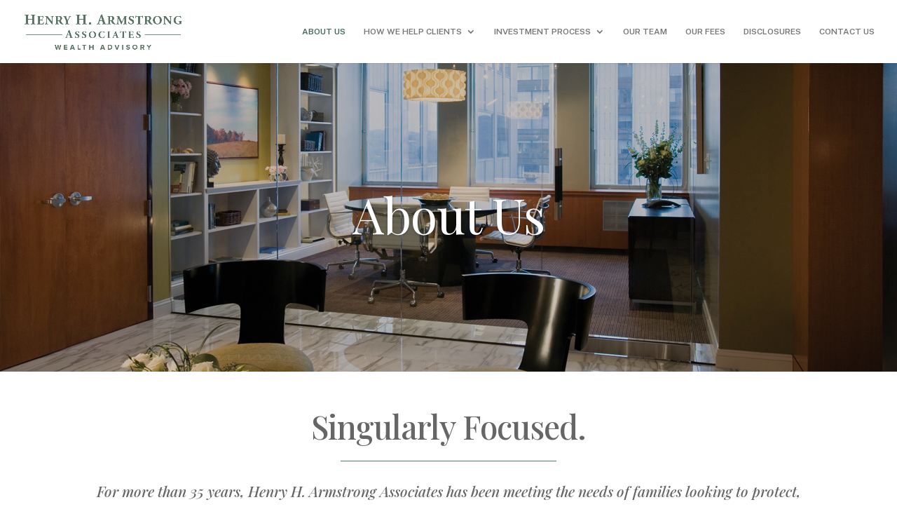

--- FILE ---
content_type: text/css
request_url: https://henryarmstrong.com/wp-content/et-cache/48/et-core-unified-deferred-48.min.css?ver=1762757862
body_size: -155
content:
div.et_pb_section.et_pb_section_4{background-image:linear-gradient(180deg,rgba(113,156,139,0.26) 0%,rgba(113,156,139,0) 100%)!important}.et_pb_section_4.et_pb_section{background-color:rgba(0,0,0,0)!important}.et_pb_image_1{text-align:left;margin-left:0}.et_pb_text_7 h1{color:#82a1c2!important}.et_pb_text_7 h3,.et_pb_text_8.et_pb_text{color:#666666!important}.et_pb_text_7{min-height:0px;margin-top:0px!important;margin-bottom:0px!important}.et_pb_divider_5{width:30%}.et_pb_divider_5:before{border-top-color:#567c69}.et_pb_text_8{margin-top:-14px!important}.et_pb_divider_5.et_pb_module{margin-left:auto!important;margin-right:auto!important}@media only screen and (max-width:980px){.et_pb_section_4.et_pb_section{background-color:rgba(0,0,0,0)!important}.et_pb_image_1 .et_pb_image_wrap img{width:auto}}@media only screen and (max-width:767px){.et_pb_section_4.et_pb_section{background-color:rgba(0,0,0,0)!important}.et_pb_image_1 .et_pb_image_wrap img{width:auto}}